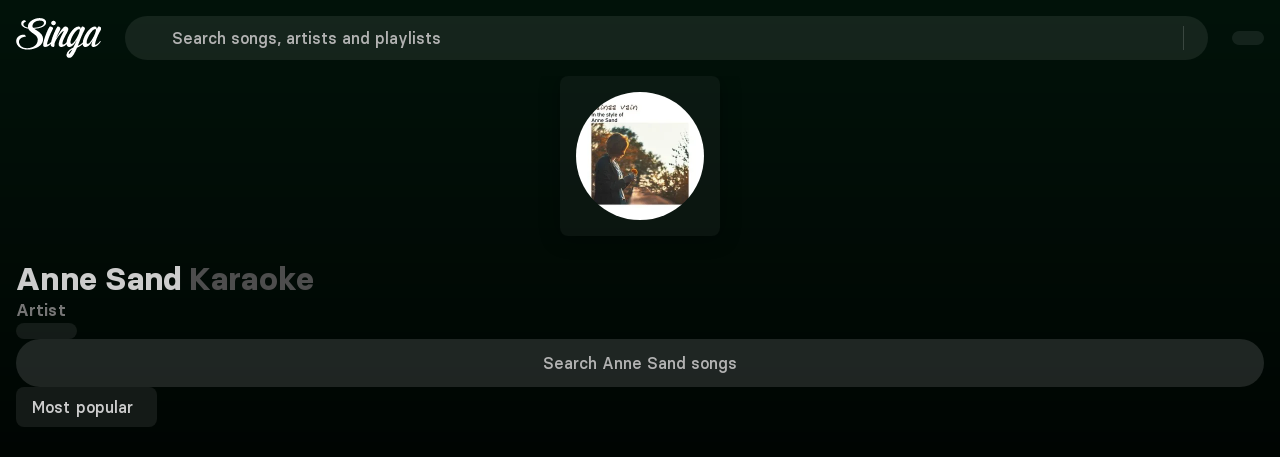

--- FILE ---
content_type: text/css; charset=utf-8
request_url: https://singa.com/_nuxt/StoryblokSubscribeButton.JFrDOQP2.css
body_size: -37
content:
.subscribe-button[data-v-644f5961]{color:#1a1a1a;border:none!important}.subscribe-button[data-v-644f5961]:hover{opacity:.8;border:none!important}.link-styled-button[data-v-644f5961]{color:inherit;cursor:pointer;text-decoration:underline;padding:0!important}.link-styled-button[data-v-644f5961],.link-styled-button[data-v-644f5961]:hover{background:0 0!important;border:none!important}.link-styled-button[data-v-644f5961]:hover{text-decoration:none}


--- FILE ---
content_type: text/css; charset=utf-8
request_url: https://singa.com/_nuxt/NewPlaylist.D2tq6AiO.css
body_size: 139
content:
.toggle-button[data-v-a2968b1f]{display:flex}@media (width>=769px){.toggle-button[data-v-a2968b1f]{justify-content:flex-end}}[data-v-a2968b1f] .singlist-description .control .textarea{border-radius:24px;padding:12px 16px}[data-v-a2968b1f] .field.has-addons .control:first-child:not(:only-child) .input{border-radius:24px!important}[data-v-a2968b1f] .field.has-addons{display:block}.counter[data-v-a2968b1f]{color:#999;position:absolute;bottom:8px;right:16px;letter-spacing:.1px!important;font-size:14px!important;line-height:20px!important}.counter.exceeded[data-v-a2968b1f]{color:#e58c80}[data-v-a2968b1f] .textarea{resize:none}.textarea-wrapper[data-v-a2968b1f]{display:block;position:relative}.toggle-button[data-v-a2968b1f]{margin-left:auto}


--- FILE ---
content_type: text/javascript; charset=utf-8
request_url: https://singa.com/_nuxt/CY8fY3SK.js
body_size: 225
content:
(function(){try{var e=typeof window<`u`?window:typeof global<`u`?global:typeof globalThis<`u`?globalThis:typeof self<`u`?self:{};e.SENTRY_RELEASE={id:`consumer-nuxt@4.7.10`}}catch{}})();try{(function(){var e=typeof window<`u`?window:typeof global<`u`?global:typeof globalThis<`u`?globalThis:typeof self<`u`?self:{},t=new e.Error().stack;t&&(e._sentryDebugIds=e._sentryDebugIds||{},e._sentryDebugIds[t]=`39c1ab54-439c-481d-be53-31185e07a402`,e._sentryDebugIdIdentifier=`sentry-dbid-39c1ab54-439c-481d-be53-31185e07a402`)})()}catch{}import{mn as e}from"./CyIrLtOD.js";const t=()=>{let{t}=e();return[{id:`name`,name:t(`filter.songName.aö`)},{id:`-name`,name:t(`filter.songName.öa`)},{id:`artist_name`,name:t(`filter.artistName.aö`)},{id:`-artist_name`,name:t(`filter.artistName.öa`)},{id:`latest`,name:t(`filter.latest`)},{id:`top`,name:t(`filter.top`)},{id:`hot`,name:t(`filter.hot`)},{id:`duration`,name:t(`filter.duration.longShort`)},{id:`-duration`,name:t(`filter.duration.shortLong`)}]},n=()=>{let{t}=e();return[{id:`top`,name:t(`filter.top`)},{id:`name`,name:t(`filter.artistName.aö`)},{id:`-name`,name:t(`filter.artistName.öa`)}]},r=()=>{let{t}=e();return[{id:`latest`,name:t(`filter.latest`)},{id:`updated_latest`,name:t(`filter.updated_latest`)},{id:`is_official`,name:t(`filter.is_official`)},{id:`alphabetical`,name:t(`filter.playlistName.aö`)},{id:`-alphabetical`,name:t(`filter.playlistName.öa`)},{id:`longest`,name:t(`filter.longest`)},{id:`-longest`,name:t(`filter.shortest`)}]};export{r as n,t as r,n as t};

--- FILE ---
content_type: text/javascript; charset=utf-8
request_url: https://singa.com/_nuxt/BKO4sV05.js
body_size: 347
content:
(function(){try{var e=typeof window<`u`?window:typeof global<`u`?global:typeof globalThis<`u`?globalThis:typeof self<`u`?self:{};e.SENTRY_RELEASE={id:`consumer-nuxt@4.7.10`}}catch{}})();try{(function(){var e=typeof window<`u`?window:typeof global<`u`?global:typeof globalThis<`u`?globalThis:typeof self<`u`?self:{},t=new e.Error().stack;t&&(e._sentryDebugIds=e._sentryDebugIds||{},e._sentryDebugIds[t]=`99977fb4-d191-40a5-be77-3c332752c200`,e._sentryDebugIdIdentifier=`sentry-dbid-99977fb4-d191-40a5-be77-3c332752c200`)})()}catch{}import{t as e}from"./Bq8QVLK0.js";export{e as default};

--- FILE ---
content_type: text/javascript; charset=utf-8
request_url: https://singa.com/_nuxt/Ck_nDcgy.js
body_size: 3821
content:
(function(){try{var e=typeof window<`u`?window:typeof global<`u`?global:typeof globalThis<`u`?globalThis:typeof self<`u`?self:{};e.SENTRY_RELEASE={id:`consumer-nuxt@4.7.10`}}catch{}})();try{(function(){var e=typeof window<`u`?window:typeof global<`u`?global:typeof globalThis<`u`?globalThis:typeof self<`u`?self:{},t=new e.Error().stack;t&&(e._sentryDebugIds=e._sentryDebugIds||{},e._sentryDebugIds[t]=`bb806027-9004-4a2a-8e4e-da914543595e`,e._sentryDebugIdIdentifier=`sentry-dbid-bb806027-9004-4a2a-8e4e-da914543595e`)})()}catch{}import{$i as e,At as t,Et as n,Ga as r,Hi as i,Ii as a,Ji as o,Ka as s,Li as c,Mt as l,Ni as u,Oa as d,Oi as f,Pa as p,Qi as m,Ta as h,Tt as ee,Ua as g,Va as _,X as te,Y as ne,Zi as v,_n as y,a as b,at as re,b as x,bi as ie,bn as S,bt as C,ea as w,et as T,fn as ae,ga as E,gn as oe,ia as D,ja as se,jt as ce,kt as le,ma as O,mn as k,mr as A,oa as j,ot as M,pa as ue,pt as de,r as fe,ra as N,ta as P,tt as pe,va as F,y as me,zi as he}from"./CyIrLtOD.js";import{t as ge}from"./CLXRoq5Z.js";import{t as _e}from"./Bm1dEa2-.js";import{t as ve}from"./BIqPJpIW.js";import{t as ye}from"./B0TVwySw.js";import{t as be}from"./BBULNEZU.js";var xe={key:0,class:`connected-banner`},Se={key:0,class:`arrow-left-row`},I={key:1,class:`arrow-right-row`},L={class:`banner-title-header`},R={class:`bold-banner`},z={key:1},Ce={key:2},B={key:0},V={class:`banner-title`},we={key:1},H={class:`banner-title`},Te={key:2},U={class:`banner-title`},W=j({__name:`ConnectedBanner`,props:{variant:{type:String,default:`nav`},showTimeInfo:{type:Boolean,default:!0}},setup(e){let{connectedToVenue:t,connectedVenueName:n,untilNextSong:r,hasAcceptedRequests:i,hasPendingRequests:a}=u(T()),c=C(),{t:l}=k();return(u,p)=>{let h=y,ee=ie,g=f;return _(t)?(E(),P(`div`,xe,[e.variant===`session`?(E(),P(`div`,Se,[D(ee,{class:`left`,to:_(c)(`/karaoke/`)},{default:d(()=>[D(h,{class:`is-black icon`,icon:`arrow-back`,size:`medium`})]),_:1},8,[`to`])])):w(``,!0),e.variant===`nav`?(E(),P(`div`,I,[D(g,null,{default:d(()=>[D(h,{class:`is-black icon`,icon:`arrow-forward`,size:`medium`})]),_:1})])):w(``,!0),m(`h1`,L,[_(n)===``?(E(),P(`span`,z,s(_(l)(`session.connected`)),1)):(E(),P(o,{key:0},[m(`span`,null,s(_(l)(`session.connectedToVenue`))+`\xA0`,1),m(`span`,R,s(_(n))+` \xA0`,1)],64))]),e.showTimeInfo?(E(),P(`div`,Ce,[_(r)>0?(E(),P(`div`,B,[m(`h2`,V,[N(s(_(l)(`session.youllSingIn`))+`\xA0`,1),m(`span`,null,s(`${_(r)} ${_(l)(`player.queue.minutes`)}`),1)])])):_(r)===0?(E(),P(`div`,we,[m(`h2`,H,s(_(l)(`request.connected.yourTurn`)),1)])):_(r)===-1&&!_(a)&&!_(i)?(E(),P(`div`,Te,[m(`h2`,U,s(_(l)(`session.addSongToSing`)),1)])):w(``,!0)])):w(``,!0)])):w(``,!0)}}}),Ee=Object.assign(S(W,[[`__scopeId`,`data-v-7dbde219`]]),{__name:`LayoutConnectedBanner`}),De={class:`container section nav-inner`},Oe={class:`middle flex-child`},ke={class:`middle-wrap`},Ae={class:`account-info`},je={key:0,class:`user-details`},Me={class:`singer-name`},Ne={class:`user-email`},Pe={key:0},Fe={key:1,class:`upsell-wrap`},Ie={class:`upsell-text`},Le={key:2},Re={class:`links`},ze={key:1,class:`nav-right`},Be={class:`nav-right nav-right-skeleton`},Ve={class:`navigation-mobile`},He={class:`container section`},Ue={class:`middle`},We={class:`right`},Ge={class:`user-wrap`},Ke={class:`user-info`},qe={class:`user-name ellipsis`},Je={key:0,class:`upsell-wrap`},Ye={class:`links`},Xe=j({__name:`Nav`,props:{story:{type:Object,default:null}},setup(y){let{$viewport:S}=he(),{create:j}=de(),xe=p(!1),Se=e=>{xe.value=e},I=c(),L=C(),R=M(),z=re(),Ce=T(),B=x(),{user:V,username:we,hasPremiumSub:H,numberOfFreeSongsLeft:Te,loading:U,isEligibleForTrial:W}=u(z),{connectedToVenue:Xe}=u(Ce),{isLoggedIn:G}=M(),{t:K,locales:Ze,localeProperties:Qe,setLocale:$e}=k(),{promptFeedBackForm:et}=pe(K),{openProductsModal:q}=b(),{transform:tt}=be(),J=v(()=>Ze.value.filter(e=>e.code!==Qe.value.code)),nt=v(()=>I.fullPath.includes(`karaoke-near-me`)),Y=v(()=>{let e=I.fullPath.split(`karaoke-near-me/`);return I.fullPath.includes(`karaoke-near-me`)&&e[1]&&e[1].length>0}),rt=v(()=>I.fullPath.includes(`session`)),it=v(()=>S.isLessThan(`tablet`)),at=y,X=p(!1),Z=p(!1),Q=p(!1),ot=p(typeof window<`u`?window.scrollY:0),{legacyPaymentsEnabled:st}=u(z),$=p(``),ct=v(()=>B.searchTerm&&B.searchTerm.trim().length>0),lt=()=>{ot.value=window.scrollY;let e=window.innerHeight/2+180;window.scrollY>=window.innerHeight/2?X.value=!0:X.value=!1,Q.value&&window.scrollY>window.innerHeight/3&&window.scrollY<e?Z.value=!0:Z.value=!1},ut=()=>{window.scrollTo({top:0,behavior:`smooth`})},dt=()=>{I.fullPath===L(`/`)?ut():a(L(`/karaoke`))};ue(()=>{window.addEventListener(`scroll`,lt)}),O(()=>{window.removeEventListener(`scroll`,lt)});let{isMobile:ft}=A(),pt=()=>{j(fe).open({fullscreen:!!ft})};h(ot,(e,t)=>{e<t?Q.value=!0:Q.value=!1});let mt=async()=>{await R.logout(!0,K(`auth.loggedOut`))},ht=async()=>{if(st.value){if(!at.story.freemium_songs_link.cached_url)return;a(at.story.freemium_songs_link.cached_url,{external:!0})}else await q()};return(a,c)=>{let u=Ee,p=ie,h=f,v=te,b=oe,re=ne,x=me,S=ve,C=ae,T=ye,O=ge,k=n,A=_e,j=ee,M=f;return E(),P(`div`,{class:g([`navigation-wrap`,[_(X)?`sticky`:``,_(Z)?`exit-sticky`:``]])},[_(Xe)&&!_(rt)?(E(),e(h,{key:0},{default:d(()=>[D(p,{to:_(L)(`/party/session`)},{default:d(()=>[D(u,{variant:`nav`,"show-time-info":!_(X)},null,8,[`show-time-info`])]),_:1},8,[`to`])]),_:1})):w(``,!0),m(`div`,{class:g([`navigation-desktop`,{"non-authed":!_(G)&&!_(U)}])},[m(`div`,De,[D(i,{name:`fade-absolute-left`},{default:d(()=>[D(p,{class:`root-link`,onClick:c[0]||=e=>dt()},{default:d(()=>[D(v,{class:`singa-logo`,imgSrc:y.story.logo?.filename},null,8,[`imgSrc`])]),_:1})]),_:1}),m(`div`,Oe,[m(`div`,ke,[D(re,{content:_(K)(`nav.tooltip.discover`),side:`bottom`},{default:d(()=>[D(b,{class:g([`is-transparent-dark is-rounded nav-button circle-button`,{active:_(I).name?.toString().startsWith(`karaoke`)}]),to:_(L)(`/karaoke`),tag:`router-link`,"aria-label":_(K)(`tabs.discover`)},{default:d(()=>[...c[11]||=[m(`svg`,{xmlns:`http://www.w3.org/2000/svg`,width:`18`,height:`19`,viewbox:`0 0 18 19`,fill:`none`},[m(`path`,{d:`M7.81677 0.446245C8.50036 -0.148748 9.49964 -0.148748 10.1832 0.446245L17.3463 6.68119C17.7606 7.0418 17.9999 7.57282 18 8.13264V17.1018C18 17.1671 17.9964 17.2319 17.9901 17.2955C17.9024 18.1891 17.2155 18.8993 16.3509 18.9898C16.2893 18.9963 16.2268 19 16.1635 19H12.287C11.7799 19 11.3688 18.575 11.3687 18.0509V11.9522C11.3685 11.4283 10.9574 11.0032 10.4505 11.0031H7.54954C7.04266 11.0033 6.63147 11.4283 6.6313 11.9522V18.0509C6.63122 18.575 6.22013 19 5.71305 19H1.8365C1.77321 19 1.71072 18.9963 1.64908 18.9898C0.722922 18.8927 7.35264e-05 18.0847 0 17.1018V8.13264C6.83121e-05 7.57283 0.239433 7.0418 0.653714 6.68119L7.81677 0.446245Z`,fill:`#b2b2b2`})],-1)]]),_:1},8,[`to`,`class`,`aria-label`])]),_:1},8,[`content`]),!_(nt)&&!_(Y)&&!_(it)?(E(),e(x,{key:0,class:`search-wrap`,id:`search-input`,placeholderText:y.story.cta_search_input},null,8,[`placeholderText`])):_(Y)?(E(),e(S,{key:1,class:`search-wrap`,id:`search-input`,placeholderText:y.story.venue_page_search_cta},null,8,[`placeholderText`])):w(``,!0),_(U)?(E(),e(C,{key:3,class:`my-library-skeleton`,type:`Rectangle`,dimensions:{height:`48px`,width:`130px`}})):(E(),e(b,{key:2,class:g([`is-transparent-dark middle-right is-rounded nav-button my-library-button`,{active:_(I).name?.toString().startsWith(`my-library`)}]),to:_(L)(`/my-library/`),tag:`router-link`},{default:d(()=>[N(s(_(K)(`tabs.myLibrary`)),1)]),_:1},8,[`to`,`class`]))])]),D(i,{name:`fade-absolute-right`},{default:d(()=>[m(`div`,null,[D(M,null,{fallback:d(()=>[m(`div`,Be,[D(C,{class:`skeleton premium-skeleton`,type:`Rectangle`,dimensions:{height:`36px`,width:`180px`}}),D(C,{class:`skeleton user-skeleton`,type:`Rectangle`,dimensions:{height:`48px`,width:`48px`}})])]),default:d(()=>[_(R).isLoggedIn&&_(V)?(E(),P(`div`,{key:0,class:g([`nav-right`,{"has-premium-button":!_(H)}])},[_(H)?w(``,!0):(E(),e(T,{key:0,class:`is-primary is-rounded is-small nav-pill-button nav-premium-button`,blok:y.story.premium_button[0]},null,8,[`blok`])),D(j,{class:`nav-menu nav-user-dropdown`,"aria-role":`list`,type:`nav`,onToggle:Se},{trigger:d(()=>[D(b,{class:`is-ghost is-small dropdown-trigger is-rounded`,"aria-label":_(K)(`account.title`),"icon-left":`person`},null,8,[`aria-label`])]),content:d(()=>[m(`div`,Ae,[_(V)?(E(),P(`div`,je,[m(`span`,Me,s(_(V)?.name),1),m(`span`,Ne,s(_(V)?.email),1),_(H)?w(``,!0):(E(),e(b,{key:0,class:`is-pill is-rounded is-primary nav-dropdown-button`,onClick:c[1]||=e=>ht()},{default:d(()=>[N(s(_(K)(`button.freeSongs`,{count:_(Te)})),1)]),_:1}))])):w(``,!0)]),_(V)?(E(),P(`hr`,Pe)):w(``,!0),_(H)?w(``,!0):(E(),P(`div`,Fe,[m(`span`,Ie,s(_(K)(`nav.upsell.text`)),1),D(b,{class:`button is-regular is-purple is-rounded upsell-btn`,onClick:c[2]||=e=>_(q)()},{default:d(()=>[N(s(_(W)?y.story.get_trial_cta:y.story.get_premium_cta),1)]),_:1})])),_(H)?w(``,!0):(E(),P(`hr`,Le)),m(`div`,Re,[(E(!0),P(o,null,F(y.story.links,t=>(E(),P(o,null,[t.component===`StoryblokLink`?(E(),e(k,{key:0,class:`storyblok-item`,tag:`div`},{default:d(()=>[D(O,{blok:t},null,8,[`blok`])]),_:2},1024)):w(``,!0)],64))),256)),_(J)&&_(J).length>0?(E(),e(_(ce),{key:0},{default:d(()=>[D(_(le),{class:`dropdown-item`,"aria-role":`listitem`},{default:d(()=>[N(s(_(K)(`general.language`)),1)]),_:1}),D(_(l),{to:`body`},{default:d(()=>[D(_(t),{class:`menu-content`,"side-offset":2,"align-offset":-5},{default:d(()=>[(E(!0),P(o,null,F(_(J),t=>(E(),e(k,{key:t.code,"aria-role":`listitem`,onClick:e=>_($e)(t.code)},{default:d(()=>[N(s(t.name),1)]),_:2},1032,[`onClick`]))),128))]),_:1})]),_:1})]),_:1})):w(``,!0),(E(!0),P(o,null,F(y.story.links,t=>(E(),P(o,null,[t.component===`StoryblokSongRequestModal`?(E(),e(k,{key:0,class:`storyblok-item`},{default:d(()=>[D(A,{class:`dropdown-item-clickable`,blok:t,"tab-index":`0`},null,8,[`blok`])]),_:2},1024)):w(``,!0)],64))),256)),D(k,{onClick:c[3]||=e=>_(et)()},{default:d(()=>[N(s(_(K)(`feedback.report.title`)),1)]),_:1}),D(k,{onClick:c[4]||=e=>mt()},{default:d(()=>[N(s(_(K)(`general.logout`)),1)]),_:1})])]),_:1})],2)):_(U)?w(``,!0):(E(),P(`div`,ze,[D(b,{class:`is-regular is-full-ghost log-in`,tag:`router-link`,to:_(L)(`/login/`)},{default:d(()=>[N(s(y.story.cta_log_in),1)]),_:1},8,[`to`]),D(b,{class:`is-primary is-rounded recolor nav-pill-button`,to:_(L)(y.story.create_account_link.cached_url),target:y.story.create_account_link.target,tag:`router-link`,style:r({"background-color":y.story.button_bgColor})},{default:d(()=>[N(s(_(tt)(y.story.create_account_cta)),1)]),_:1},8,[`to`,`target`,`style`])]))]),_:1})])]),_:1})])],2),m(`div`,Ve,[m(`div`,He,[m(`div`,{class:g([`top`,{"has-search-term":_(ct)}])},[D(p,{class:`left`,onClick:c[5]||=e=>dt()},{default:d(()=>[D(v,{class:`singa-logo`,imgSrc:y.story.logo?.filename},null,8,[`imgSrc`])]),_:1}),m(`div`,Ue,[!_(nt)&&!_(Y)?(E(),e(x,{key:0,class:`search-wrap expanded`,modelValue:_($),"onUpdate:modelValue":c[6]||=e=>se($)?$.value=e:null,placeholderText:y.story.cta_search_input},null,8,[`modelValue`,`placeholderText`])):(E(),e(S,{key:1,class:`search-wrap`,id:`search-input`,placeholderText:y.story.venue_page_search_cta},null,8,[`placeholderText`]))]),m(`div`,We,[_(R).isLoggedIn&&_(V)?(E(),e(j,{key:0,class:`nav-menu is-transparent-dark`,"aria-role":`list`,"mobile-modal":!1,type:`nav`},{trigger:d(()=>[D(b,{class:g([`nav-menu is-ghost is-small dropdown-trigger is-rounded`,{"show-upsell":_(G)&&!_(H)}]),"aria-label":_(K)(`account.title`),"icon-left":`person`},null,8,[`aria-label`,`class`])]),content:d(()=>[m(`div`,Ge,[m(`div`,Ke,[m(`span`,qe,s(_(we)),1)])]),_(H)?w(``,!0):(E(),P(`div`,Je,[D(b,{class:`button is-regular is-purple is-rounded upsell-btn`,onClick:c[7]||=e=>_(q)()},{default:d(()=>[N(s(_(W)?y.story.get_trial_cta:y.story.get_premium_cta),1)]),_:1})])),m(`div`,Ye,[(E(!0),P(o,null,F(y.story.links,t=>(E(),P(o,null,[t.component===`StoryblokLink`?(E(),e(k,{key:0,tag:`div`},{default:d(()=>[D(O,{blok:t},null,8,[`blok`])]),_:2},1024)):w(``,!0)],64))),256)),_(J)&&_(J).length>0?(E(),e(_(ce),{key:0},{default:d(()=>[D(_(le),{class:`dropdown-item`,"aria-role":`listitem`},{default:d(()=>[N(s(_(K)(`general.language`)),1)]),_:1}),D(_(l),{to:`body`},{default:d(()=>[D(_(t),{class:`menu-content`,"side-offset":2,"align-offset":-5},{default:d(()=>[(E(!0),P(o,null,F(_(J),t=>(E(),e(k,{key:t.code,"aria-role":`listitem`,onClick:e=>_($e)(t.code)},{default:d(()=>[N(s(t.name),1)]),_:2},1032,[`onClick`]))),128))]),_:1})]),_:1})]),_:1})):w(``,!0),(E(!0),P(o,null,F(y.story.links,t=>(E(),P(o,null,[t.component===`StoryblokSongRequestModal`?(E(),e(k,{key:0,class:`storyblok-item`},{default:d(()=>[D(A,{class:`dropdown-item-clickable`,blok:t,"tab-index":`0`},null,8,[`blok`])]),_:2},1024)):w(``,!0)],64))),256)),D(k,{onClick:c[8]||=e=>_(et)()},{default:d(()=>[N(s(_(K)(`feedback.report.title`)),1)]),_:1}),D(k,{onClick:c[9]||=e=>mt()},{default:d(()=>[N(s(_(K)(`general.logout`)),1)]),_:1})])]),_:1})):(E(),e(b,{key:1,class:`is-transparent-dark`,"icon-left":`person`,onClick:c[10]||=e=>pt()}))])],2)])])],2)}}}),G=Object.assign(S(Xe,[[`__scopeId`,`data-v-23914eee`]]),{__name:`LayoutNav`});export{G as t};

--- FILE ---
content_type: text/javascript; charset=utf-8
request_url: https://singa.com/_nuxt/BajDcOdy.js
body_size: 2798
content:
const __vite__mapDeps=(i,m=__vite__mapDeps,d=(m.f||(m.f=["./DOMsaE-g.js","./CyIrLtOD.js","./entry.Dqa440xp.css","./DlfMvBd1.js","./LanguageSelect.Cx668X18.css","./D33B2Tas.js","./SongRequest.cLldiYwM.css","./CYBUUrZc.js","./StoryblokFooterButton.DeFcoET-.css","./CLXRoq5Z.js","./StoryblokLink.nWoKroM_.css","./Bm1dEa2-.js","./StoryblokSongRequestModal.CjVjvFP-.css","./SingaFooter.Cvsh5pQh.css"])))=>i.map(i=>d[i]);
(function(){try{var e=typeof window<`u`?window:typeof global<`u`?global:typeof globalThis<`u`?globalThis:typeof self<`u`?self:{};e.SENTRY_RELEASE={id:`consumer-nuxt@4.7.10`}}catch{}})();try{(function(){var e=typeof window<`u`?window:typeof global<`u`?global:typeof globalThis<`u`?globalThis:typeof self<`u`?self:{},t=new e.Error().stack;t&&(e._sentryDebugIds=e._sentryDebugIds||{},e._sentryDebugIds[t]=`21fe3003-714a-4673-8a46-f0d432532122`,e._sentryDebugIdIdentifier=`sentry-dbid-21fe3003-714a-4673-8a46-f0d432532122`)})()}catch{}import{n as e,r as t,t as n}from"./D6ahXJ5g.js";import"./D33B2Tas.js";import{$i as r,Ai as i,Da as a,Ga as o,Hi as s,Ii as c,Ji as l,Ka as u,Li as d,Ni as f,Oa as p,Oi as m,Pa as h,Qi as g,Ta as _,Ua as v,Va as y,Zi as b,aa as x,at as S,b as C,bi as w,bn as T,bt as E,ct as D,ea as O,ga as k,gn as A,ia as j,ja as M,ji as N,ma as P,mn as F,oa as I,or as L,pa as R,ra as ee,sr as z,ta as B,u as V,va as H,ya as U,zi as W}from"./CyIrLtOD.js";import"./CLXRoq5Z.js";import"./Bm1dEa2-.js";import{t as G}from"./cI194kzp.js";import{t as K}from"./C0XfDDGs.js";import{t as q}from"./Ck_nDcgy.js";import"./BIqPJpIW.js";import"./B0TVwySw.js";import"./BBULNEZU.js";var J={class:`results-text`},Y={key:0,class:`search-results-section`},X={class:`label`},Z={class:`term`},Q=I({__name:`SearchResultsText`,setup(e){let t=d(),{t:n}=F(),r=E(),{getSearchTerm:i}=f(C()),a=b(()=>t.path===r(`/songs`)||t.path.includes(`/songs?`)),o=b(()=>t.path===r(`/artists`)||t.path.includes(`/results/artists`)),s=b(()=>t.path===r(`/playlists`)||t.path.includes(`/results/playlists`)),c=b(()=>t.path.includes(`/search/`)),l=b(()=>{let e=i.value||``,n=t.params.search||t.query.search||``;return e===``?``:n?decodeURIComponent(n):``}),p=b(()=>l.value&&(c.value||a.value||o.value||s.value));return(e,t)=>(k(),B(`div`,J,[y(p)?(k(),B(`div`,Y,[g(`span`,X,u(y(n)(`search.term.results`)),1),g(`span`,Z,u(`"${y(l)}"`),1)])):O(``,!0)]))}}),te=Object.assign(T(Q,[[`__scopeId`,`data-v-b2097e6a`]]),{__name:`SearchResultsText`}),ne={class:`container section`},re=I({__name:`searchTabs`,setup(i){let a=d(),{$viewport:o}=W(),s=E(),{t:m}=F(),{getSearchTerm:x}=f(C()),S=b(()=>{let e=a.params.search;return x.value||(e?decodeURIComponent(e):``)||a.query.search||``}),T=h(`results`),D=h({});_(()=>a.query,e=>{let t=a.name?.toString()||``;if((t.startsWith(`songs`)||t.startsWith(`search-results`))&&Object.keys(e).length>0){let t={};[`language`,`genre`,`decade`,`has_cover`,`has_plus`,`has_duet`,`has_explicit`,`has_original`,`sort`].forEach(n=>{e[n]&&(t[n]=e[n])}),Object.keys(t).length>0&&(D.value=t)}},{deep:!0,immediate:!0});let O=b(()=>{let e;if(S.value){let{sort:t,...n}=D.value,r=new URLSearchParams(n),i=r.toString()?`&${r.toString()}`:``;e=`/songs?search=${encodeURIComponent(S.value)}${i}`}else{let t=new URLSearchParams(D.value);e=`/songs${t.toString()?`?${t.toString()}`:``}`}let t=[{id:`results`,path:S.value?`/search/results/${S.value}`:`/search/results/`,labelKey:`tabs.topResults`},{id:`songs`,path:e,labelKey:`tabs.songs`},{id:`artists`,path:`/results/artists/${S.value}`,labelKey:`tabs.artists`},{id:`playlists`,path:`/results/playlists/${S.value}`,labelKey:`tabs.playlists`}];return S.value?t:t.filter(e=>e.id!==`results`)}),N=()=>{let e=a.name?.toString()||``;return e.startsWith(`songs`)?`songs`:e.startsWith(`results-artists`)?`artists`:e.startsWith(`results-playlists`)?`playlists`:`results`};T.value=N(),_(()=>a.name,()=>{T.value=N()}),_(T,e=>{let t=O.value.find(t=>t.id===e);t&&c(s(t.path))});let I=h(null),V=()=>{if(!I.value||!S.value)return;let{scrollLeft:e,scrollWidth:t,clientWidth:n}=I.value,r=e<=0,i=e+n>=t,a=document.querySelector(`.search-tabs-wrap`);a&&(r?a.classList.add(`at-left-end`):a.classList.remove(`at-left-end`),i?a.classList.add(`at-right-end`):a.classList.remove(`at-right-end`))};z(`singaTabs:mounted`,()=>{if(S.value&&(I.value=document.querySelector(`.tabs-list`),I.value)){I.value.addEventListener(`scroll`,V);let e=document.querySelector(`.search-tabs-wrap`),{scrollLeft:t,scrollWidth:n,clientWidth:r}=I.value,i=t<=0,a=t+r>=n;i&&e?.classList.add(`at-left-end`),a&&e?.classList.add(`at-right-end`)}}),P(()=>{I.value&&I.value.removeEventListener(`scroll`,V),L(`singaTabs:mounted`)}),R(()=>{let e=document.querySelector(`.tab-button.active-tab`);e&&e.scrollIntoView({behavior:`smooth`,block:`nearest`,inline:`center`})});let G=(e,t)=>{o.isGreaterThan(`tablet`)||e.currentTarget.scrollIntoView({behavior:`smooth`,block:`nearest`,inline:`center`}),t()};return(i,a)=>{let o=te,c=A,d=w,f=n;return k(),B(`div`,ne,[j(o),g(`div`,{class:v([`search-tabs-wrap`,{"has-all-tabs":y(S)}])},[j(f,{modelValue:y(T),"onUpdate:modelValue":a[0]||=e=>M(T)?T.value=e:null},{triggers:p(()=>[j(y(t),{class:`tabs-list`},{default:p(()=>[(k(!0),B(l,null,H(y(O),t=>(k(),r(y(e),{key:t.id,value:t.id,asChild:``},{default:p(()=>[j(d,{to:y(s)(t.path),custom:``},{default:p(({navigate:e,isActive:n})=>[j(c,{class:v([`is-transparent-dark tab-button`,{"active-tab":n||y(T)===t.id}]),onClick:t=>G(t,e)},{default:p(()=>[ee(u(y(m)(t.labelKey)),1)]),_:2},1032,[`class`,`onClick`])]),_:2},1032,[`to`])]),_:2},1032,[`value`]))),128))]),_:1})]),content:p(()=>[U(i.$slots,`default`,{},void 0,!0)]),_:3},8,[`modelValue`])],2)])}}}),ie=Object.assign(T(re,[[`__scopeId`,`data-v-4fbc2dc6`]]),{__name:`LayoutSearchTabs`}),ae=5e3,oe=I({__name:`ScrollToTopButton`,setup(e){let t=d(),n=h(!1),i=()=>{n.value=window.scrollY>ae},a=()=>{window.scrollTo({top:0,behavior:`smooth`})},o=b(()=>[`/karaoke`,`/account`,`/about`,`/media`,`/contact`].some(e=>t.fullPath.includes(e))&&!t.fullPath.includes(`/results/`)&&!t.fullPath.includes(`/language/`)),c=()=>{o.value?window.removeEventListener(`scroll`,i):window.addEventListener(`scroll`,i)};return _(t,()=>{c()}),R(()=>{c()}),P(()=>{window.removeEventListener(`scroll`,i)}),(e,t)=>{let i=A;return k(),r(s,{name:`fade`},{default:p(()=>[y(n)&&!y(o)?(k(),r(i,{key:0,class:`scroll-to-top`,onClick:t[0]||=e=>a(),icon:`arrow-up`})):O(``,!0)]),_:1})}}}),$=Object.assign(T(oe,[[`__scopeId`,`data-v-eb344c81`]]),{__name:`LayoutScrollToTopButton`}),se=x(()=>i(()=>import(`./DOMsaE-g.js`),__vite__mapDeps([0,1,2,3,4,5,6,7,8,9,10,11,12,13]),import.meta.url).then(e=>e.default||e)),ce={class:`wrap`},le={class:`page`},ue=T(I({__name:`default`,async setup(e){let t,n,{user:i}=f(S()),{locale:s}=F(),c=h(null),l=h(`#12B961`),u=e=>{N({htmlAttrs:{lang:e}})},{$preview:v}=W(),x=v?`draft`:`published`,{story:C}=([t,n]=a(()=>V(`settings`,{version:x,resolve_links:`url`})),t=await t,n(),t),w=d(),T=b(()=>w.name?.toString().startsWith(`search`)||w.name?.toString().startsWith(`songs`)&&!w.name?.toString().includes(`language`)||w.name?.toString().startsWith(`results`)),E=b(()=>`linear-gradient(${l.value}, black)`);return _(s,e=>{u(e)}),R(async()=>{u(s.value),D().$hydrate({runHooks:!1}),z(`layoutGradient:applyColor`,e=>{l.value=e}),z(`layoutGradient:resetDefault`,()=>{l.value=`#12B961`})}),P(()=>{L(`layoutGradient:applyColor`),L(`layoutGradient:resetDefault`)}),(e,t)=>{let n=G,a=K,s=q,l=ie,u=$,d=se,f=m;return k(),B(`div`,ce,[y(i)?.payment_failed?(k(),r(n,{key:0})):O(``,!0),j(a),g(`canvas`,{class:`layout-canvas`,ref_key:`layoutCanvas`,ref:c,style:o({background:y(E)})},null,4),y(C)&&y(C).content?(k(),r(s,{key:1,story:y(C).content},null,8,[`story`])):O(``,!0),g(`div`,le,[y(T)?(k(),r(l,{key:0})):O(``,!0),U(e.$slots,`default`,{},void 0,!0),j(u)]),j(f,null,{default:p(()=>[y(C)&&y(C).content?(k(),r(d,{key:0,story:y(C).content},null,8,[`story`])):O(``,!0)]),_:1})])}}}),[[`__scopeId`,`data-v-0cd8bf29`]]);export{ue as default};

--- FILE ---
content_type: text/javascript; charset=utf-8
request_url: https://singa.com/_nuxt/E0mEHTGe.js
body_size: 613
content:
(function(){try{var e=typeof window<`u`?window:typeof global<`u`?global:typeof globalThis<`u`?globalThis:typeof self<`u`?self:{};e.SENTRY_RELEASE={id:`consumer-nuxt@4.7.10`}}catch{}})();try{(function(){var e=typeof window<`u`?window:typeof global<`u`?global:typeof globalThis<`u`?globalThis:typeof self<`u`?self:{},t=new e.Error().stack;t&&(e._sentryDebugIds=e._sentryDebugIds||{},e._sentryDebugIds[t]=`71406a29-6212-4c92-b276-474b235552eb`,e._sentryDebugIdIdentifier=`sentry-dbid-71406a29-6212-4c92-b276-474b235552eb`)})()}catch{}import{J as e,Ka as t,Ki as n,Oa as r,Pa as i,Qi as a,Ra as o,Ta as s,Ua as c,Va as l,_n as u,bn as d,ea as f,ga as p,gi as m,ia as h,ja as g,ma as _,mn as v,oa as y,q as b,ta as x}from"./CyIrLtOD.js";var S={class:`esc`},C=y({__name:`FilterInput`,props:{size:{type:String,default:``},placeholderText:{type:String,default:``},languageDropdown:{type:Boolean,default:!1}},emits:[`filterChanged`],setup(d,{emit:y}){let C=i(``),{placeholderText:w}=o(d),{t:T}=v(),E=y,D=m(()=>{E(`filterChanged`,C.value)},1e3);s(C,async e=>{D()});function O(){C.value=``}return _(()=>{O(),E(`filterChanged`,``)}),(i,o)=>{let s=u,m=e,_=b;return p(),x(`div`,{class:c([`SingaSearchInput`,d.size])},[l(C)?(p(),x(`div`,{key:0,class:c([`search-right`,{"language-dropdown":d.languageDropdown}]),onClick:o[0]||=e=>O()},[a(`div`,S,t(l(T)(`search.esc`)),1),h(s,{icon:d.languageDropdown?`close-circle`:`close-outline`,size:`24px`},null,8,[`icon`])],2)):f(``,!0),h(_,null,{default:r(()=>[h(m,{rounded:``,icon:d.languageDropdown?``:`search-outline`,spellcheck:!1,placeholder:l(w),modelValue:l(C),"onUpdate:modelValue":o[1]||=e=>g(C)?C.value=e:null,onKeydown:o[2]||=n(e=>O(),[`esc`])},null,8,[`icon`,`placeholder`,`modelValue`])]),_:1})],2)}}}),w=Object.assign(d(C,[[`__scopeId`,`data-v-072ce773`]]),{__name:`SearchFilterInput`});export{w as t};

--- FILE ---
content_type: text/javascript; charset=utf-8
request_url: https://singa.com/_nuxt/C0XfDDGs.js
body_size: 761
content:
(function(){try{var e=typeof window<`u`?window:typeof global<`u`?global:typeof globalThis<`u`?globalThis:typeof self<`u`?self:{};e.SENTRY_RELEASE={id:`consumer-nuxt@4.7.10`}}catch{}})();try{(function(){var e=typeof window<`u`?window:typeof global<`u`?global:typeof globalThis<`u`?globalThis:typeof self<`u`?self:{},t=new e.Error().stack;t&&(e._sentryDebugIds=e._sentryDebugIds||{},e._sentryDebugIds[t]=`92ea3a37-5054-4910-927c-92c79e293b14`,e._sentryDebugIdIdentifier=`sentry-dbid-92ea3a37-5054-4910-927c-92c79e293b14`)})()}catch{}import{Pa as e,ji as t,oa as n}from"./CyIrLtOD.js";const r={pwaInDevEnvironment:!1,webManifest:{href:`/manifest.webmanifest`,useCredentials:!1,linkTag:`<link rel="manifest" href="/manifest.webmanifest">`}};var i=n({async setup(){if(r){let n=e({link:[]});t(n);let{webManifest:i}=r;if(i){let{href:e,useCredentials:t}=i;t?n.value.link.push({rel:`manifest`,href:e,crossorigin:`use-credentials`}):n.value.link.push({rel:`manifest`,href:e})}}return()=>null}});export{i as t};

--- FILE ---
content_type: text/javascript; charset=utf-8
request_url: https://singa.com/_nuxt/C6pd7VhV.js
body_size: 568
content:
(function(){try{var e=typeof window<`u`?window:typeof global<`u`?global:typeof globalThis<`u`?globalThis:typeof self<`u`?self:{};e.SENTRY_RELEASE={id:`consumer-nuxt@4.7.10`}}catch{}})();try{(function(){var e=typeof window<`u`?window:typeof global<`u`?global:typeof globalThis<`u`?globalThis:typeof self<`u`?self:{},t=new e.Error().stack;t&&(e._sentryDebugIds=e._sentryDebugIds||{},e._sentryDebugIds[t]=`4b23ad12-0943-43fe-9335-1975157672fe`,e._sentryDebugIdIdentifier=`sentry-dbid-4b23ad12-0943-43fe-9335-1975157672fe`)})()}catch{}import{bn as e,ga as t,ta as n,ya as r}from"./CyIrLtOD.js";var i={class:`toggles`};function a(e,a){return t(),n(`div`,i,[r(e.$slots,`buttons`,{},void 0,!0)])}var o=Object.assign(e({},[[`render`,a],[`__scopeId`,`data-v-237bee04`]]),{__name:`ButtonsToggleGroup`});export{o as t};